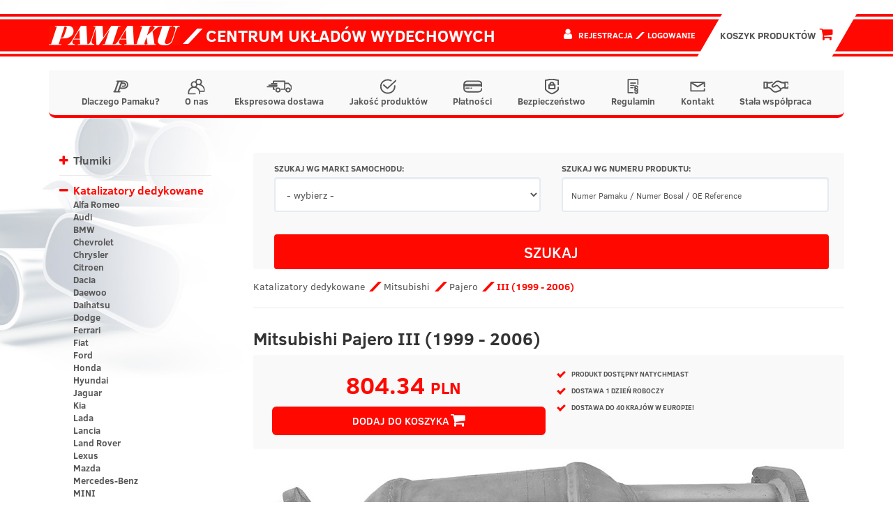

--- FILE ---
content_type: image/svg+xml
request_url: https://pamaku.pl/images/icons/icn_wspolpraca.svg
body_size: 609
content:
<?xml version="1.0" encoding="utf-8"?>
<!-- Generator: Adobe Illustrator 16.0.0, SVG Export Plug-In . SVG Version: 6.00 Build 0)  -->
<!DOCTYPE svg PUBLIC "-//W3C//DTD SVG 1.1//EN" "http://www.w3.org/Graphics/SVG/1.1/DTD/svg11.dtd" [
	<!ENTITY ns_flows "http://ns.adobe.com/Flows/1.0/">
	<!ENTITY ns_extend "http://ns.adobe.com/Extensibility/1.0/">
	<!ENTITY ns_ai "http://ns.adobe.com/AdobeIllustrator/10.0/">
	<!ENTITY ns_graphs "http://ns.adobe.com/Graphs/1.0/">
	<!ENTITY ns_vars "http://ns.adobe.com/Variables/1.0/">
	<!ENTITY ns_imrep "http://ns.adobe.com/ImageReplacement/1.0/">
	<!ENTITY ns_sfw "http://ns.adobe.com/SaveForWeb/1.0/">
	<!ENTITY ns_custom "http://ns.adobe.com/GenericCustomNamespace/1.0/">
	<!ENTITY ns_adobe_xpath "http://ns.adobe.com/XPath/1.0/">
]>
<svg version="1.1" id="Warstwa_1" xmlns:x="&ns_extend;" xmlns:i="&ns_ai;" xmlns:graph="&ns_graphs;"
	 xmlns="http://www.w3.org/2000/svg" xmlns:xlink="http://www.w3.org/1999/xlink" xmlns:a="http://ns.adobe.com/AdobeSVGViewerExtensions/3.0/"
	 x="0px" y="0px" width="19.7px" height="13.2px" viewBox="0 0 19.7 13.2" style="enable-background:new 0 0 19.7 13.2;"
	 xml:space="preserve">
<metadata>
	<sfw  xmlns="&ns_sfw;">
		<slices></slices>
		<sliceSourceBounds  width="247.2" height="40.7" y="-201.5" x="186.9" bottomLeftOrigin="true"></sliceSourceBounds>
	</sfw>
</metadata>
<g>
	<path style="fill:#575756;" d="M19.1,2.4h-2.4c-0.3,0-0.5,0.2-0.5,0.4h-0.9c-0.4,0-1-0.2-1.3-0.3l-0.7-0.4
		c-0.5-0.3-1.3-0.5-1.9-0.5h-0.6c-0.6,0-1.4,0.3-1.8,0.8c0,0-1.2,1.3-1.7,1.7C5.8,5.6,6.3,6.6,6.5,6.8c0.4,0.6,1.2,0.8,2,0.4
		C8.9,7,9.9,6.4,10.4,6l2.2,2.3c0.2,0.2,0.3,0.4,0.2,0.6c0,0.2-0.2,0.3-0.4,0.4l-2.3,0.9C9.5,10.6,8.5,10.4,8,9.9L6.4,8.2
		C5.7,7.5,4.6,6.8,3.8,6.8H3.5V4h1.1C5.1,4,6.7,3.6,7,3.5c0.3-0.1,0.4-0.4,0.3-0.7C7.3,2.5,7,2.4,6.7,2.5C6.4,2.6,5,2.9,4.6,2.9H3.5
		C3.4,2.6,3.2,2.4,2.9,2.4H0.5C0.2,2.4,0,2.7,0,3v4.8c0,0.3,0.2,0.5,0.5,0.5h2.4c0.2,0,0.4-0.2,0.5-0.4h0.4c0.3,0,1.1,0.4,1.7,1
		l1.7,1.7c0.6,0.6,1.4,0.9,2.3,0.9c0.4,0,0.8-0.1,1.1-0.2l2.3-0.9c0.6-0.2,1-0.7,1.1-1.2c0-0.2,0-0.3,0-0.5L15.5,8h0.7
		c0.1,0.2,0.3,0.3,0.5,0.3h2.4c0.3,0,0.5-0.2,0.5-0.5V6.6c0-0.3-0.2-0.5-0.5-0.5s-0.5,0.2-0.5,0.5v0.6h-1.3V3.5h1.3v1
		c0,0.3,0.2,0.5,0.5,0.5s0.5-0.2,0.5-0.5V3C19.7,2.7,19.4,2.4,19.1,2.4z M1.1,3.5h1.3v3.7H1.1V3.5z M15.3,6.9c-0.1,0-0.2,0-0.2,0.1
		l-1.6,0.8c0,0,0,0,0,0l-2.6-2.7c0,0,0,0-0.1,0c0,0-0.1,0-0.1-0.1c0,0-0.1,0-0.1,0c0,0-0.1,0-0.1,0c0,0-0.1,0-0.1,0c0,0-0.1,0-0.1,0
		c0,0-0.1,0-0.1,0c0,0,0,0-0.1,0C9.7,5.2,8.5,6,8,6.2c-0.3,0.1-0.5,0.1-0.6,0C7.3,6.1,7.3,5.6,8,5c0.4-0.4,1.7-1.7,1.7-1.7
		c0.2-0.2,0.7-0.4,1-0.4h0.6c0.4,0,1,0.2,1.3,0.3l0.7,0.4C13.9,3.8,14.7,4,15.3,4h0.9v2.9H15.3z"/>
</g>
</svg>


--- FILE ---
content_type: image/svg+xml
request_url: https://pamaku.pl/images/icons/icn_platnosci.svg
body_size: 258
content:
<?xml version="1.0" encoding="utf-8"?>
<!-- Generator: Adobe Illustrator 16.0.0, SVG Export Plug-In . SVG Version: 6.00 Build 0)  -->
<!DOCTYPE svg PUBLIC "-//W3C//DTD SVG 1.1//EN" "http://www.w3.org/Graphics/SVG/1.1/DTD/svg11.dtd" [
	<!ENTITY ns_flows "http://ns.adobe.com/Flows/1.0/">
	<!ENTITY ns_extend "http://ns.adobe.com/Extensibility/1.0/">
	<!ENTITY ns_ai "http://ns.adobe.com/AdobeIllustrator/10.0/">
	<!ENTITY ns_graphs "http://ns.adobe.com/Graphs/1.0/">
	<!ENTITY ns_vars "http://ns.adobe.com/Variables/1.0/">
	<!ENTITY ns_imrep "http://ns.adobe.com/ImageReplacement/1.0/">
	<!ENTITY ns_sfw "http://ns.adobe.com/SaveForWeb/1.0/">
	<!ENTITY ns_custom "http://ns.adobe.com/GenericCustomNamespace/1.0/">
	<!ENTITY ns_adobe_xpath "http://ns.adobe.com/XPath/1.0/">
]>
<svg version="1.1" id="Warstwa_1" xmlns:x="&ns_extend;" xmlns:i="&ns_ai;" xmlns:graph="&ns_graphs;"
	 xmlns="http://www.w3.org/2000/svg" xmlns:xlink="http://www.w3.org/1999/xlink" xmlns:a="http://ns.adobe.com/AdobeSVGViewerExtensions/3.0/"
	 x="0px" y="0px" width="14.8px" height="13.3px" viewBox="0 0 14.8 13.3" style="enable-background:new 0 0 14.8 13.3;"
	 xml:space="preserve">
<metadata>
	<sfw  xmlns="&ns_sfw;">
		<slices></slices>
		<sliceSourceBounds  width="247.2" height="40.7" y="-201.5" x="186.9" bottomLeftOrigin="true"></sliceSourceBounds>
	</sfw>
</metadata>
<g>
	<path style="fill:#575756;" d="M11.6,1.6H3.2C1.5,1.6,0,3,0,4.8v3.6c0,1.8,1.5,3.2,3.2,3.2h8.4c1.8,0,3.2-1.5,3.2-3.2
		c0-0.3-0.2-0.5-0.5-0.5s-0.5,0.2-0.5,0.5c0,1.2-1,2.1-2.1,2.1H3.2c-1.2,0-2.1-1-2.1-2.1V6.4h12.6v0.2c0,0.3,0.2,0.5,0.5,0.5
		s0.5-0.2,0.5-0.5V4.8C14.8,3,13.4,1.6,11.6,1.6z M3.2,2.7h8.4c1.1,0,2,0.8,2.1,1.8H1.1C1.3,3.5,2.2,2.7,3.2,2.7z"/>
	<path style="fill:#575756;" d="M2.2,7.4C1.9,7.4,1.6,7.7,1.6,8s0.2,0.5,0.5,0.5h2.4c0.3,0,0.5-0.2,0.5-0.5S4.9,7.4,4.6,7.4H2.2z"/>
	<path style="fill:#575756;" d="M6,7.4C5.7,7.4,5.5,7.7,5.5,8S5.7,8.5,6,8.5h0.3c0.3,0,0.5-0.2,0.5-0.5S6.7,7.4,6.4,7.4H6z"/>
</g>
</svg>


--- FILE ---
content_type: image/svg+xml
request_url: https://pamaku.pl/images/icons/icn_pamaku.svg
body_size: 488
content:
<?xml version="1.0" encoding="utf-8"?>
<!-- Generator: Adobe Illustrator 16.0.0, SVG Export Plug-In . SVG Version: 6.00 Build 0)  -->
<!DOCTYPE svg PUBLIC "-//W3C//DTD SVG 1.1//EN" "http://www.w3.org/Graphics/SVG/1.1/DTD/svg11.dtd" [
	<!ENTITY ns_flows "http://ns.adobe.com/Flows/1.0/">
	<!ENTITY ns_extend "http://ns.adobe.com/Extensibility/1.0/">
	<!ENTITY ns_ai "http://ns.adobe.com/AdobeIllustrator/10.0/">
	<!ENTITY ns_graphs "http://ns.adobe.com/Graphs/1.0/">
	<!ENTITY ns_vars "http://ns.adobe.com/Variables/1.0/">
	<!ENTITY ns_imrep "http://ns.adobe.com/ImageReplacement/1.0/">
	<!ENTITY ns_sfw "http://ns.adobe.com/SaveForWeb/1.0/">
	<!ENTITY ns_custom "http://ns.adobe.com/GenericCustomNamespace/1.0/">
	<!ENTITY ns_adobe_xpath "http://ns.adobe.com/XPath/1.0/">
]>
<svg version="1.1" id="Warstwa_1" xmlns:x="&ns_extend;" xmlns:i="&ns_ai;" xmlns:graph="&ns_graphs;"
	 xmlns="http://www.w3.org/2000/svg" xmlns:xlink="http://www.w3.org/1999/xlink" xmlns:a="http://ns.adobe.com/AdobeSVGViewerExtensions/3.0/"
	 x="0px" y="0px" width="11.9px" height="13.3px" viewBox="0 0 11.9 13.3" style="enable-background:new 0 0 11.9 13.3;"
	 xml:space="preserve">
<metadata>
	<sfw  xmlns="&ns_sfw;">
		<slices></slices>
		<sliceSourceBounds  width="247.2" height="40.7" y="-201.5" x="186.9" bottomLeftOrigin="true"></sliceSourceBounds>
	</sfw>
</metadata>
<g>
	<path style="fill:#575756;" d="M8.4,1.7H2.9C2.6,1.7,2.4,2,2.4,2.3s0.2,0.5,0.5,0.5h0.4l-2.5,7.6H0.5C0.2,10.5,0,10.7,0,11
		s0.2,0.5,0.5,0.5h0.6c0,0,0,0,0,0c0,0,0,0,0,0h2.7c0,0,0,0,0,0c0,0,0,0,0,0h1.4c0.3,0,0.5-0.2,0.5-0.5s-0.2-0.5-0.5-0.5H4.7
		l0.6-1.9h3.1c1.9,0,3.4-1.5,3.4-3.4C11.9,3.3,10.3,1.7,8.4,1.7z M2,10.5l2.5-7.6H6l-2.5,7.6H2z M8.4,7.5H5.7l1-3h1.7
		C8.7,4.5,9,4.8,9,5.2c0,0.4-0.3,0.7-0.7,0.7h-1C7,5.8,6.8,6.1,6.8,6.4S7,6.9,7.3,6.9h1c1,0,1.8-0.8,1.8-1.8c0-1-0.8-1.8-1.8-1.8H7
		l0.2-0.6h1.3c1.3,0,2.3,1,2.3,2.3C10.8,6.4,9.7,7.5,8.4,7.5z"/>
</g>
</svg>


--- FILE ---
content_type: image/svg+xml
request_url: https://pamaku.pl/images/icons/icn_bezpieczenstwo.svg
body_size: 347
content:
<?xml version="1.0" encoding="utf-8"?>
<!-- Generator: Adobe Illustrator 16.0.0, SVG Export Plug-In . SVG Version: 6.00 Build 0)  -->
<!DOCTYPE svg PUBLIC "-//W3C//DTD SVG 1.1//EN" "http://www.w3.org/Graphics/SVG/1.1/DTD/svg11.dtd" [
	<!ENTITY ns_flows "http://ns.adobe.com/Flows/1.0/">
	<!ENTITY ns_extend "http://ns.adobe.com/Extensibility/1.0/">
	<!ENTITY ns_ai "http://ns.adobe.com/AdobeIllustrator/10.0/">
	<!ENTITY ns_graphs "http://ns.adobe.com/Graphs/1.0/">
	<!ENTITY ns_vars "http://ns.adobe.com/Variables/1.0/">
	<!ENTITY ns_imrep "http://ns.adobe.com/ImageReplacement/1.0/">
	<!ENTITY ns_sfw "http://ns.adobe.com/SaveForWeb/1.0/">
	<!ENTITY ns_custom "http://ns.adobe.com/GenericCustomNamespace/1.0/">
	<!ENTITY ns_adobe_xpath "http://ns.adobe.com/XPath/1.0/">
]>
<svg version="1.1" id="Warstwa_1" xmlns:x="&ns_extend;" xmlns:i="&ns_ai;" xmlns:graph="&ns_graphs;"
	 xmlns="http://www.w3.org/2000/svg" xmlns:xlink="http://www.w3.org/1999/xlink" xmlns:a="http://ns.adobe.com/AdobeSVGViewerExtensions/3.0/"
	 x="0px" y="0px" width="10.6px" height="13.3px" viewBox="0 0 10.6 13.3" style="enable-background:new 0 0 10.6 13.3;"
	 xml:space="preserve">
<metadata>
	<sfw  xmlns="&ns_sfw;">
		<slices></slices>
		<sliceSourceBounds  width="247.2" height="40.7" y="-201.5" x="186.9" bottomLeftOrigin="true"></sliceSourceBounds>
	</sfw>
</metadata>
<g>
	<path style="fill:#575756;" d="M10.1,0.9c-0.2,0-0.8-0.1-1.3-0.3c-1-0.2-2.3-0.5-3.4-0.6c-1.1,0-2.1,0.2-3,0.5
		C1.7,0.7,1,0.9,0.5,0.9C0.2,0.9,0,1.1,0,1.4v7c0,2.4,4.6,4.5,5.1,4.8c0.1,0,0.1,0,0.2,0s0.2,0,0.2,0c0.5-0.2,5.1-2.3,5.1-4.8V7.3
		c0-0.3-0.2-0.5-0.5-0.5S9.5,7,9.5,7.3v1.1c0,1.2-2.5,2.9-4.2,3.7c-1.7-0.8-4.2-2.4-4.2-3.7V1.9c0.5-0.1,1-0.2,1.5-0.3
		c0.8-0.2,1.8-0.5,2.7-0.4c1,0,2.2,0.3,3.2,0.5c0.4,0.1,0.7,0.2,1,0.2V5c0,0.3,0.2,0.5,0.5,0.5s0.5-0.2,0.5-0.5V1.4
		C10.6,1.1,10.4,0.9,10.1,0.9z"/>
	<path style="fill:#575756;" d="M5.3,2.7c-1,0-1.9,0.8-1.9,1.9v0.2H3.2C2.9,4.7,2.7,5,2.7,5.3v3.1c0,0.3,0.2,0.5,0.5,0.5h4.2
		C7.7,8.9,8,8.7,8,8.4V5.3C8,5,7.7,4.7,7.4,4.7H7.2V4.6C7.2,3.5,6.3,2.7,5.3,2.7z M4.5,4.6c0-0.4,0.3-0.8,0.8-0.8s0.8,0.3,0.8,0.8
		v0.2H4.5V4.6z M6.9,7.8H3.8v-2h3.1V7.8z"/>
</g>
</svg>


--- FILE ---
content_type: image/svg+xml
request_url: https://pamaku.pl/images/icons/icn_dostawa.svg
body_size: 473
content:
<?xml version="1.0" encoding="utf-8"?>
<!-- Generator: Adobe Illustrator 16.0.0, SVG Export Plug-In . SVG Version: 6.00 Build 0)  -->
<!DOCTYPE svg PUBLIC "-//W3C//DTD SVG 1.1//EN" "http://www.w3.org/Graphics/SVG/1.1/DTD/svg11.dtd" [
	<!ENTITY ns_flows "http://ns.adobe.com/Flows/1.0/">
	<!ENTITY ns_extend "http://ns.adobe.com/Extensibility/1.0/">
	<!ENTITY ns_ai "http://ns.adobe.com/AdobeIllustrator/10.0/">
	<!ENTITY ns_graphs "http://ns.adobe.com/Graphs/1.0/">
	<!ENTITY ns_vars "http://ns.adobe.com/Variables/1.0/">
	<!ENTITY ns_imrep "http://ns.adobe.com/ImageReplacement/1.0/">
	<!ENTITY ns_sfw "http://ns.adobe.com/SaveForWeb/1.0/">
	<!ENTITY ns_custom "http://ns.adobe.com/GenericCustomNamespace/1.0/">
	<!ENTITY ns_adobe_xpath "http://ns.adobe.com/XPath/1.0/">
]>
<svg version="1.1" id="Warstwa_1" xmlns:x="&ns_extend;" xmlns:i="&ns_ai;" xmlns:graph="&ns_graphs;"
	 xmlns="http://www.w3.org/2000/svg" xmlns:xlink="http://www.w3.org/1999/xlink" xmlns:a="http://ns.adobe.com/AdobeSVGViewerExtensions/3.0/"
	 x="0px" y="0px" width="19.7px" height="13.3px" viewBox="0 0 19.7 13.3" style="enable-background:new 0 0 19.7 13.3;"
	 xml:space="preserve">
<metadata>
	<sfw  xmlns="&ns_sfw;">
		<slices></slices>
		<sliceSourceBounds  width="247.2" height="40.7" y="-201.5" x="186.9" bottomLeftOrigin="true"></sliceSourceBounds>
	</sfw>
</metadata>
<g>
	<path style="fill:#575756;" d="M6,8.3H5.9V7.7c0-0.1-0.1-0.3-0.1-0.4h2.1c0.3,0,0.5-0.2,0.5-0.5S8.2,6.3,7.9,6.3H0.5
		C0.2,6.3,0,6.5,0,6.8s0.2,0.5,0.5,0.5h4.4C4.9,7.5,4.8,7.6,4.8,7.7v1.2c0,0.3,0.2,0.5,0.5,0.5H6c0.3,0,0.5-0.2,0.5-0.5
		S6.3,8.3,6,8.3z"/>
	<path style="fill:#575756;" d="M17.2,3.6c-0.1-0.1-0.2-0.2-0.4-0.2h-2.3V2.2c0-0.3-0.2-0.5-0.5-0.5H5.3C5,1.7,4.8,1.9,4.8,2.2v1.1
		c0,0.2,0.1,0.3,0.2,0.4H3.8c-0.3,0-0.5,0.2-0.5,0.5s0.2,0.5,0.5,0.5h4.1c0.3,0,0.5-0.2,0.5-0.5S8.2,3.7,7.9,3.7H5.7
		c0.1-0.1,0.2-0.2,0.2-0.4V2.8h7.6v5.6h-2.1c-0.3,0-0.5,0.2-0.5,0.5s0.2,0.5,0.5,0.5H14c0.3,0,0.5-0.2,0.5-0.5V4.5h2.1l2,2.1v2.2
		c0,0.3,0.2,0.5,0.5,0.5s0.5-0.2,0.5-0.5V6.4c0-0.1-0.1-0.3-0.2-0.4L17.2,3.6z"/>
	<path style="fill:#575756;" d="M8.8,7.4c-1.2,0-2.1,0.9-2.1,2.1c0,1.2,0.9,2.1,2.1,2.1s2.1-0.9,2.1-2.1C10.9,8.3,9.9,7.4,8.8,7.4z
		 M8.8,10.5c-0.6,0-1-0.5-1-1c0-0.6,0.5-1,1-1s1,0.5,1,1C9.8,10,9.3,10.5,8.8,10.5z"/>
	<path style="fill:#575756;" d="M16.6,7.4c-1.2,0-2.1,0.9-2.1,2.1c0,1.2,0.9,2.1,2.1,2.1c1.2,0,2.1-0.9,2.1-2.1
		C18.7,8.3,17.8,7.4,16.6,7.4z M16.6,10.5c-0.6,0-1-0.5-1-1c0-0.6,0.5-1,1-1c0.6,0,1,0.5,1,1C17.6,10,17.1,10.5,16.6,10.5z"/>
	<path style="fill:#575756;" d="M2,6.1h5.9c0.3,0,0.5-0.2,0.5-0.5S8.2,5,7.9,5H2C1.6,5,1.4,5.2,1.4,5.5S1.6,6.1,2,6.1z"/>
</g>
</svg>
